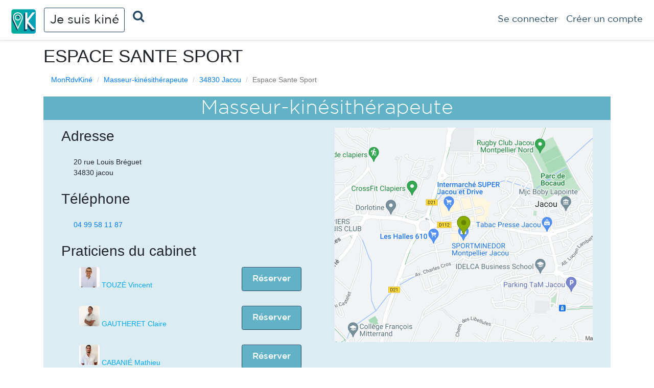

--- FILE ---
content_type: text/html; charset=utf-8
request_url: https://monrdvkine.fr/cabinet-masseurs-kinesitherapeutes/jacou-34830/espace-sante-sport-2011
body_size: 26023
content:
<!DOCTYPE html>
<html lang="fr">
<head>
    
    <meta charset="utf-8" />
    <meta name="color-scheme" content="only">
    <meta name="description" content="ESPACE SANTE SPORT cabinet de kin&#xE9;sith&#xE9;rapeutes &#xE0; jacou 34830. RDV Bilan - 1&#xE8;re consultation, Kin&#xE9;sith&#xE9;rapie du sport, Ondes de choc, Drainage lymphatique, T&#xE9;carth&#xE9;rapie, Cryoth&#xE9;rapie, Tendinopathies, R&#xE9;&#xE9;ducation &#xE0; domicile , Tens, Proth&#xE8;se de hanche, Clinique du coureur, Kin&#xE9;sith&#xE9;rapie respiratoire et cardio-vasculaire, Traitement des cicatrices, R&#xE9;&#xE9;ducation fonctionnelle" />
    <link rel="icon" href="/Images/Favicon/favicon-02-150x150.png" sizes="32x32" />
    <link rel="icon" href="/Images/Favicon/favicon-02-300x300.png" sizes="192x192" />
    <link rel="apple-touch-icon" href="/Images/Favicon/favicon-02-300x300.png" />
    <meta name="msapplication-TileImage" content="/Images/Favicon/favicon-02-300x300.png" />
    <title>
 ESPACE SANTE SPORT - jacou 34830
    </title>
    <link href="/favicon.ico" rel="shortcut icon" type="image/x-icon" />
    <meta name="viewport" content="width=device-width" />
    
        <meta name='robots' content='index, follow, max-image-preview:large, max-snippet:-1, max-video-preview:-1' />
        <link rel="canonical" href="https://monrdvkine.fr/cabinet-masseurs-kinesitherapeutes/jacou-34830/espace-sante-sport-2011" />
        <meta property="og:locale" content="fr_FR" />
        <meta property="og:type" content="website" />
        <meta property="og:title" content="Cabinet de kin&#xE9;sith&#xE9;rapeutes ESPACE SANTE SPORT - jacou 34830" />
        <meta property="og:url" content="https://monrdvkine.fr/cabinet-masseurs-kinesitherapeutes/jacou-34830/espace-sante-sport-2011" />
        <meta property="og:description" content="ESPACE SANTE SPORT cabinet de kin&#xE9;sith&#xE9;rapeutes &#xE0; jacou 34830. RDV Bilan - 1&#xE8;re consultation, Kin&#xE9;sith&#xE9;rapie du sport, Ondes de choc, Drainage lymphatique, T&#xE9;carth&#xE9;rapie, Cryoth&#xE9;rapie, Tendinopathies, R&#xE9;&#xE9;ducation &#xE0; domicile , Tens, Proth&#xE8;se de hanche, Clinique du coureur, Kin&#xE9;sith&#xE9;rapie respiratoire et cardio-vasculaire, Traitement des cicatrices, R&#xE9;&#xE9;ducation fonctionnelle" />
        <meta property="og:site_name" content="MonRdvKin&#xE9;" />
        <meta property="og:image" content="https://monrdvkine.fr/Images/Favicon/favicon-02-512x512.png" />
        <meta property="og:image:alt" content="MonRdvKiné">
        <meta property="og:image:type" content="image/png" />

        <meta name="twitter:card" content="summary_large_image" />
        <meta name="twitter:title" content="Cabinet de kin&#xE9;sith&#xE9;rapeutes ESPACE SANTE SPORT - jacou 34830" />
        <meta name="twitter:description" content="ESPACE SANTE SPORT cabinet de kin&#xE9;sith&#xE9;rapeutes &#xE0; jacou 34830. RDV Bilan - 1&#xE8;re consultation, Kin&#xE9;sith&#xE9;rapie du sport, Ondes de choc, Drainage lymphatique, T&#xE9;carth&#xE9;rapie, Cryoth&#xE9;rapie, Tendinopathies, R&#xE9;&#xE9;ducation &#xE0; domicile , Tens, Proth&#xE8;se de hanche, Clinique du coureur, Kin&#xE9;sith&#xE9;rapie respiratoire et cardio-vasculaire, Traitement des cicatrices, R&#xE9;&#xE9;ducation fonctionnelle" />
        <meta name="twitter:image" content="https://monrdvkine.fr/Images/Favicon/favicon-02-512x512.png" />
    
    <link rel="stylesheet" href="/css/themes/base/css.css?v=NwN1Cj4vQEq3hT6ns3FD3eT0ZsI" />
    <link rel="stylesheet" href="/css/stylesV2.css?v=bt36dOuG-mZFLaSc3191k3OoB9U" />
    
</head>
<body id="bodyTag" class="public">
        <header id="header">
            <nav class="navbar navbar-top fixed-top navbar-expand-sm navbar-light" role="navigation">
                <a href="/u" class="navbar-brand">
                    <img src="/Images/Favicon/favicon-02-48x48.png" alt="MonRdvKiné agenda en ligne pour masseur-kinésithérapeute" />
                </a>
                <button class="navbar-toggler" type="button" data-toggle="collapse" data-target="#navbarNav" aria-controls="navbarNav" aria-expanded="false" aria-label="Toggle navigation">
                    <span class="navbar-toggler-icon"></span>
                </button>
                <div class="collapse navbar-collapse" id="navbarNav">
                    <ul class="nav navbar-nav mr-auto">
                        <li><a href="/App" class="btn btn-primary">Je suis kiné</a></li>
                        <li class="d-sm-none d-md-block"><a href="/masseur-kinesitherapeute"><span class="fa fa-search"></span></a></li>
                    </ul>
                        <ul class="nav navbar-nav navbar-small">
                                <li><a href="/u/0/Compte/Connexion" id="loginLink">Se connecter</a></li>
                                <li><a class="buttonLike" href="/u/0/Compte/Nouveau" id="registerLink">Cr&#xE9;er un compte</a></li>
                        </ul>
                </div>
            </nav>

        </header>

    <script>
        function isPwa() {
            return ["fullscreen", "standalone", "minimal-ui"].some(
                (displayMode) => window.matchMedia('(display-mode: ' + displayMode + ')').matches
            );
        }
    </script>

    <div class="body-content">
        
        <section>
            <div class="message-bar">
                
            </div>
            
<div class="container">
    <div itemscope itemtype="https://schema.org/MedicalOrganization" class="mt-4">
        <h1 itemprop="name" class="h-responsive">ESPACE SANTE SPORT</h1>
        <meta itemprop="medicalSpecialty" content="Masseur-kinésithérapeute" />
        <meta itemprop="url" content="https://monrdvkine.fr/cabinet-masseurs-kinesitherapeutes/jacou-34830/espace-sante-sport-2011" />
        <ol class="ph-breadcrumb" itemscope itemtype="https://schema.org/BreadcrumbList">
            <li itemscope itemprop="itemListElement" itemtype="http://schema.org/ListItem"><a href="https://monrdvkine.fr" itemprop="item"><span itemprop="name">MonRdvKiné</span></a><meta itemprop="position" content="1"></li>
            <li itemscope itemprop="itemListElement" itemtype="http://schema.org/ListItem"><a href="https://monrdvkine.fr/masseur-kinesitherapeute" itemprop="item"><span itemprop="name">Masseur-kinésithérapeute</span></a><meta itemprop="position" content="2"></li>
            <li itemscope itemprop="itemListElement" itemtype="http://schema.org/ListItem"><a href="https://monrdvkine.fr/masseur-kinesitherapeute/jacou-34830" itemprop="item"><span itemprop="name">34830 Jacou</span></a><meta itemprop="position" content="3"></li>
            <li class="active" itemscope itemprop="itemListElement" itemtype="http://schema.org/ListItem"><span itemprop="name">Espace Sante Sport</span> <meta itemprop="position" content="4"></li>
        </ol>
        <div class="physician-presentation-card">
            <div class="content-title">
                <h2 class="h-responsive">Masseur-kinésithérapeute</h2>
            </div>
            <div class="row">
                <div class="col-md-6">
                    <h2 class="ribbon ph-information-title">Adresse</h2>
                    <div itemscope itemtype="https://schema.org/Place" itemprop="location">
                            <meta itemprop="latitude" content="43.658995" />
                            <meta itemprop="longitude" content="3.9045297" />
                        <div class="physician-details" itemscope itemtype="https://schema.org/PostalAddress" itemprop="address">
                            <div class="physicianAddress" itemprop="streetAddress">20 rue Louis Br&#xE9;guet</div>
                            <div class="physicianCity">
                                <span itemprop="postalCode">34830</span>
                                <span itemprop="addressLocality">jacou</span>
                            </div>

                        </div>
                    </div>

                        <h2>Téléphone</h2>
                        <div class="physician-details">
                                <div itemprop="telephone" content="&#x2B;33499581187">
                                    <a href="tel:0499581187"> 04 99 58 11 87</a>
                                </div>
                        </div>
                    <div>
                            <h2>Praticiens du cabinet</h2>
                            <div class="row" itemprop="member" itemscope itemtype="https://schema.org/Physician">
                                <div class="col">
                                        <div class="small-background-image inline-block" style="background-image: url('/Uploads/Images/638256639612390527-kine-Vincent-TOUZE-small_tb.jpg');">
                                        </div>
                                    <a class="primary-color h6" href="https://monrdvkine.fr/masseur-kinesitherapeute/jacou-34830/touze-vincent" itemprop="url">
                                        <span itemprop="name">TOUZ&#xC9; Vincent</span>
                                    </a>
                                    <meta itemprop="medicalSpecialty" content="Masseur-kinésithérapeute" />
                                </div>
                                <div class="col-auto">
<a class="btn btn-physician mb-3" href="/masseur-kinesitherapeute/jacou-34830/touze-vincent/rendez-vous">R&#xE9;server</a>                                </div>
                            </div>
                            <div class="row" itemprop="member" itemscope itemtype="https://schema.org/Physician">
                                <div class="col">
                                        <div class="small-background-image inline-block" style="background-image: url('/Uploads/Images/638256642538034075-kine-Claire-POLIT_tb.jpg');">
                                        </div>
                                    <a class="primary-color h6" href="https://monrdvkine.fr/masseur-kinesitherapeute/jacou-34830/gautheret-claire" itemprop="url">
                                        <span itemprop="name">GAUTHERET Claire </span>
                                    </a>
                                    <meta itemprop="medicalSpecialty" content="Masseur-kinésithérapeute" />
                                </div>
                                <div class="col-auto">
<a class="btn btn-physician mb-3" href="/masseur-kinesitherapeute/jacou-34830/gautheret-claire/rendez-vous">R&#xE9;server</a>                                </div>
                            </div>
                            <div class="row" itemprop="member" itemscope itemtype="https://schema.org/Physician">
                                <div class="col">
                                        <div class="small-background-image inline-block" style="background-image: url('/Uploads/Images/638256643664146807-kine-Mathieu-CABANIE-small_tb.jpg');">
                                        </div>
                                    <a class="primary-color h6" href="https://monrdvkine.fr/masseur-kinesitherapeute/jacou-34830/cabanie-mathieu" itemprop="url">
                                        <span itemprop="name">CABANI&#xC9; Mathieu</span>
                                    </a>
                                    <meta itemprop="medicalSpecialty" content="Masseur-kinésithérapeute" />
                                </div>
                                <div class="col-auto">
<a class="btn btn-physician mb-3" href="/masseur-kinesitherapeute/jacou-34830/cabanie-mathieu/rendez-vous">R&#xE9;server</a>                                </div>
                            </div>
                            <div class="row" itemprop="member" itemscope itemtype="https://schema.org/Physician">
                                <div class="col">
                                        <div class="small-background-image inline-block" style="background-image: url('/Uploads/Images/638256641629557849-kine-Christophe-LAGATHU_tb.jpg');">
                                        </div>
                                    <a class="primary-color h6" href="https://monrdvkine.fr/masseur-kinesitherapeute/jacou-34830/lagathu-christophe" itemprop="url">
                                        <span itemprop="name">LAGATHU Christophe</span>
                                    </a>
                                    <meta itemprop="medicalSpecialty" content="Masseur-kinésithérapeute" />
                                </div>
                                <div class="col-auto">
<a class="btn btn-physician mb-3" href="/masseur-kinesitherapeute/jacou-34830/lagathu-christophe/rendez-vous">R&#xE9;server</a>                                </div>
                            </div>
                            <div class="row" itemprop="member" itemscope itemtype="https://schema.org/Physician">
                                <div class="col">
                                        <div class="small-background-image inline-block" style="background-image: url('/Uploads/Images/638256643501647615-kine-Franck-JUNILLON_tb.jpg');">
                                        </div>
                                    <a class="primary-color h6" href="https://monrdvkine.fr/masseur-kinesitherapeute/jacou-34830/junillon-franck" itemprop="url">
                                        <span itemprop="name">JUNILLON Franck</span>
                                    </a>
                                    <meta itemprop="medicalSpecialty" content="Masseur-kinésithérapeute" />
                                </div>
                                <div class="col-auto">
<a class="btn btn-physician mb-3" href="/masseur-kinesitherapeute/jacou-34830/junillon-franck/rendez-vous">R&#xE9;server</a>                                </div>
                            </div>
                            <div class="row" itemprop="member" itemscope itemtype="https://schema.org/Physician">
                                <div class="col">
                                        <div class="small-background-image inline-block" style="background-image: url('/Uploads/Images/638256642255761621-kine-Nicolas-VEZINHET_tb.png');">
                                        </div>
                                    <a class="primary-color h6" href="https://monrdvkine.fr/masseur-kinesitherapeute/jacou-34830/vezinhet-nicolas" itemprop="url">
                                        <span itemprop="name">VEZINHET Nicolas</span>
                                    </a>
                                    <meta itemprop="medicalSpecialty" content="Masseur-kinésithérapeute" />
                                </div>
                                <div class="col-auto">
<a class="btn btn-physician mb-3" href="/masseur-kinesitherapeute/jacou-34830/vezinhet-nicolas/rendez-vous">R&#xE9;server</a>                                </div>
                            </div>
                            <div class="row" itemprop="member" itemscope itemtype="https://schema.org/Physician">
                                <div class="col">
                                        <div class="small-background-image inline-block" style="background-image: url('/Uploads/Images/638256641181489005-kine-Caroline-LEFEBVRE_tb.jpg');">
                                        </div>
                                    <a class="primary-color h6" href="https://monrdvkine.fr/masseur-kinesitherapeute/jacou-34830/lefebvre-caroline" itemprop="url">
                                        <span itemprop="name">LEFEBVRE Caroline</span>
                                    </a>
                                    <meta itemprop="medicalSpecialty" content="Masseur-kinésithérapeute" />
                                </div>
                                <div class="col-auto">
<a class="btn btn-physician mb-3" href="/masseur-kinesitherapeute/jacou-34830/lefebvre-caroline/rendez-vous">R&#xE9;server</a>                                </div>
                            </div>
                            <div class="row" itemprop="member" itemscope itemtype="https://schema.org/Physician">
                                <div class="col">
                                        <span class="fa-stack profile-image-default mr-2">
                                            <i class="fa fa-circle fa-stack-1x fa-inverse"></i>
                                            <i class="fa fa-user-circle-o fa-stack-1x"></i>
                                        </span>
                                    <a class="primary-color h6" href="https://monrdvkine.fr/masseur-kinesitherapeute/jacou-34830/claret-elsa" itemprop="url">
                                        <span itemprop="name">CLARET Elsa</span>
                                    </a>
                                    <meta itemprop="medicalSpecialty" content="Masseur-kinésithérapeute" />
                                </div>
                                <div class="col-auto">
<a class="btn btn-physician mb-3" href="/masseur-kinesitherapeute/jacou-34830/claret-elsa/rendez-vous">R&#xE9;server</a>                                </div>
                            </div>
                    </div>

                        <div>
                            <h2>Cabinet</h2>
                            <div class="physician-details">
                                        <b>Page internet : </b>
                                        <a href="https://espace-sante-sport.monrdvkine.fr">https://espace-sante-sport.monrdvkine.fr</a>
                                        <br />

                            </div>
                        </div>


                </div>
                <div class="col-md-6">
                    <div id="map">
                        <a id="loadMapBtn" href="#">
                            <div class="map-background-image" style="background-image: url('/Images/Maps/638143734823533671-34830-JACOU.png');">
                                <div id="map-warning" class="">
                                    <div class="bs-callout bs-callout-info">
                                        <h6><span class="fa fa-hand-pointer-o fa-2x"></span> Cliquez sur la carte pour utiliser Google Maps.</h6>
                                        <p>Attention! Vous partagerez des données avec Google.</p>
                                    </div>
                                </div>
                            </div>
                        </a>
                    </div>
                </div>
            </div>
        </div>
    </div>

</div>

            <div class="w-100"></div>
        </section>

        <div class="modal fade" id="dialog-modal" tabindex="-1" role="dialog" aria-labelledby="exampleModalLabel">
            <div class="modal-dialog" role="document">
                <div class="modal-content">
                    <div class="modal-header">
                        <h4 id="dialog-title" class="modal-title"></h4>
                        <button type="button" class="close" data-dismiss="modal" aria-label="Close"><span aria-hidden="true">&times;</span></button>
                    </div>
                    <div id="dialog-content" class="modal-body">
                    </div>
                </div>
            </div>
        </div>
        <div id="notificationPlaceHolder"></div>
    </div>
    <hr />
    <div class="container-fluid">
        <div class="visible-pwa-block" style="height: 40px;"></div>
        <footer class="container-nested gotham hidden-pwa-block">
            <div class="row">
                <div class="col-sm-4 col-filet">
                    <h3>Contactez-nous!</h3>
                    <img src="/Images/v2/filet.png" class="d-block mx-auto filet" alt="Contactez-nous" />
                    <ul class="list-unstyled list-responsive">
                        <li><a href="/App/Faq">Questions Fr&#xE9;quentes</a></li>
                            <li><a href="/u/0/Documentation">Documentation</a></li>
                        <li><a href="/u/0/Accueil/Contact">Contacter MonRdvKin&#xE9;</a></li>
                        <li><a class="dialogBs" href="/App/Newsletter">Newsletter</a> <i>1 mail/mois</i></li>
                        <li><a href="/u/0/Accueil/QuiSommesNous">Qui sommes-nous?</a></li>
                    </ul>
                </div>
                <div class="col-sm-4 col-filet">
                    <h3>Suivez-nous</h3>
                    <img src="/Images/v2/filet.png" class="d-block mx-auto filet" alt="Suivre Ocasys" />
                    <p class="text-center">
                        <a title="Kiné sur Facebook" href="https://www.facebook.com/monrdvkine"><img title="Facebook" src="/images/v2/facebook.png" alt="Kiné sur Facebook" width="48" height="48" /></a>
                        <a title="Le blog MonRdvKiné" href="http://blog.monrdvkine.fr"><img title="Blog" src="/images/v2/blogger.png" alt="Blog" width="48" height="48" /></a>
                    </p>
                    <img src="/Images/v2/filet.png" class="d-block mx-auto filet" alt="Suivre Ocasys" />

                    <p class="text-center d-none d-xl-block pt-2">
                        <a href="/u/0/Applications" class="btn btn-xs btn-primary"><span class="fa fa-mobile fa-3x pull-left mx-3"></span> <span class="h5 mx-3" style="line-height: 30px;">Applications mobiles</span></a>
                    </p>
                    <p class="text-center d-block d-xl-none">
                        <a href="/u/0/Applications" class="btn btn-xs btn-primary"><span class="fa fa-mobile fa-3x pull-left"></span> <span class="h6" style="line-height: 30px;">Applications mobiles</span></a>
                    </p>
                </div>
                <div class="col-sm-4">
                    <h3>Mentions légales</h3>
                    <img src="/Images/v2/filet.png" class="d-block mx-auto filet" alt="Mentions légales" />
                    <ul class="list-unstyled list-responsive">
                        <li><a href="/u/0/Accueil/MentionsLegales">Mentions l&#xE9;gales &amp; confidentialit&#xE9;</a></li>
                        <li><a href="/u/0/Accueil/ConditionsGeneralesDUtilisation">Conditions G&#xE9;n&#xE9;rales d&#x27;Utilisation</a></li>
                    </ul>

                </div>
            </div>
            <div class="clearfix"></div>
            <div class="float-right">
                <p align="left">
                    <b>Copyright &copy; 2026 - Ocasys,</b> tous droits réservés.<br />
                </p>
            </div>
        </footer>
    </div>
    <script id="notificationTmpl" type="text/x-dot-template">
        <div class="notificationPopup">
            <span class="closeNotification">Fermer</span>
            <div class="notificationPopupTitle">{{=it.n}}</div>
            <div class="notificationPopupDescription">{{=it.m}}</div>
        </div>
    </script>
    <script id="notification-item-tmpl" type="text/x-dot-template">
        <div class="notification-item {{? it.r}}notification-read{{??}}new-notification{{?}}">
            <div class="notification-item-title">
                <span>{{= it.t}}</span>
                <span class="notification-item-date" title="{{= it.f}}">{{= it.c}}</span>
            </div>
            <div class="notification-item-desc">{{= it.d}}</div>
        </div>
    </script>
    
    <script src="/bundles/jqueryv2.js?v=odkt0QuiqHR5Vqhuoz0xeKCvT3I"></script>
    <script src="/bundles/jqueryuiv2.js?v=OmbtW4u3FIntSwQSxGDejmP6fMU"></script>
    
        <script id="map-item-template" type="text/x-dot-template">
    <div class="physician-search-item map-item-template">
        <div>
            <div class="map-card-title clearfix">
                <div class="numberCircle">
                    <div class="height_fix"></div>
                    <div class="content">{{=it.o}}</div>
                </div>
                <h3>
                    <a href="{{=it.d}}">{{=it.t}}</a>
                </h3>
            </div>

            {{? it.e != null && it.e.length >= 1}}
        <div class="map-physicians">
            {{? it.e.length == 1}}
            <h5>Praticien du cabinet :</h5>
            {{??}}
            <h5>Praticiens du cabinet :</h5>
            {{?}}
            <ul class="list-unstyled">
                {{~it.e :ph:index}}
                <li>
                    <span class="fa fa-user-md mr-2"></span> {{=ph.a}} {{=ph.b}}
                </li>
                {{~}}
            </ul>
        </div>
            {{?}}
            <div class="row no-gutters">
                <div class="col-8 physician-search-details">
                    <div class="pl-2">
                        {{? it.a }}
                        <div>{{=it.a}}</div>
                        {{?}}
                        <div>{{=it.c}}</div>
                    </div>
                </div>

                <div class="col-4 physician-search-more">
                    <a href="{{=it.d}}">Détails</a>
                </div>
            </div>
        </div>
    </div>
</script>

        <script src="/bundles/markers.js?v=QBoB2ebJlhti1bVrksCSSrn0-uo"></script>
        <script type="text/javascript">
            ads = [
{"t":"ESPACE SANTE SPORT","a":"20 rue Louis Bréguet","c":"34830 jacou","d":"/cabinet-masseurs-kinesitherapeutes/jacou-34830/espace-sante-sport-2011","b":"","o":1,"p":{"lat":43.658995,"lng":3.9045297},"e":null},            null];
            ads.pop();

            (function ($) {
                loadGoogleMapOnClick('#loadMapBtn', 'AIzaSyB6v8PBWJk5FF7e_o83NE-OeJFrCQyWDKk', ads);
            })(jQuery);
        </script>

    
    

    </body>
</html>
